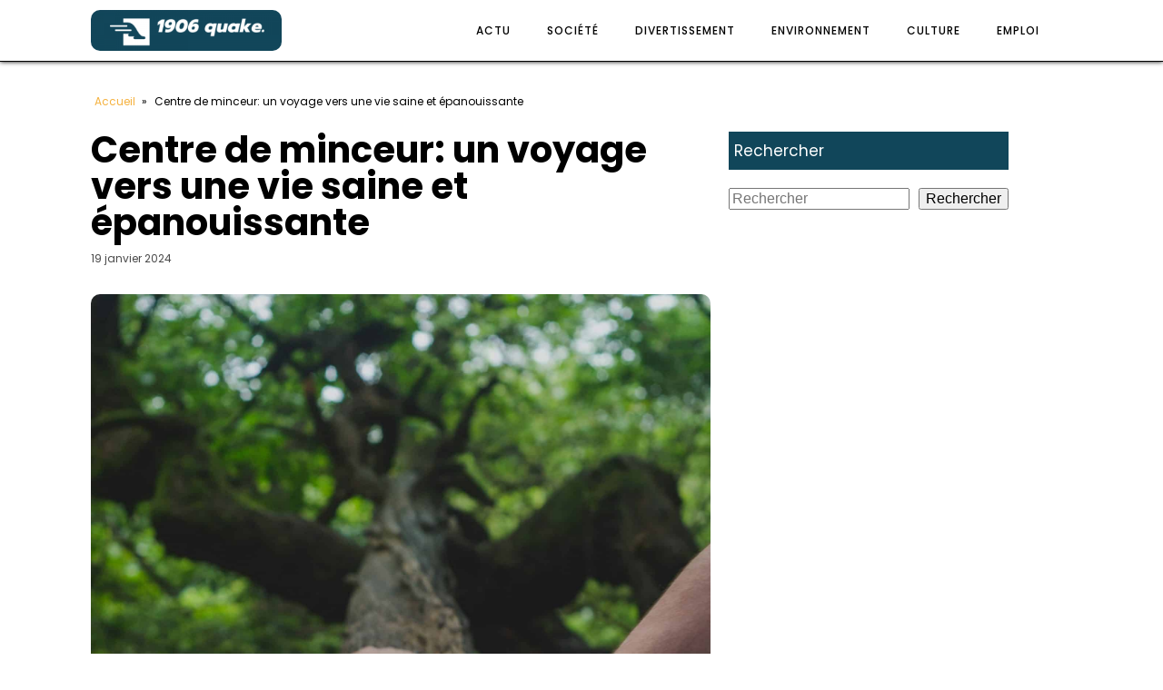

--- FILE ---
content_type: text/html; charset=UTF-8
request_url: https://www.1906quake.com/591/centre-de-minceur-un-voyage-vers-une-vie-saine-et-epanouissante/
body_size: 15647
content:
<!DOCTYPE html>
<html lang="fr-FR" >
<head>
<meta charset="UTF-8">
<meta name="viewport" content="width=device-width, initial-scale=1.0">
<!-- WP_HEAD() START -->
<meta name='robots' content='index, follow, max-image-preview:large, max-snippet:-1, max-video-preview:-1' />

	<!-- This site is optimized with the Yoast SEO plugin v26.7 - https://yoast.com/wordpress/plugins/seo/ -->
	<title>Centre de minceur : un voyage vers une vie saine et épanouissante</title>
<link data-rocket-preload as="style" data-wpr-hosted-gf-parameters="family=Poppins%3A100%2C200%2C300%2C400%2C500%2C600%2C700%2C800%2C900%7CPoppins%3A100%2C200%2C300%2C400%2C500%2C600%2C700%2C800%2C900&display=swap" href="https://www.1906quake.com/wp-content/cache/fonts/1/google-fonts/css/e/8/8/cd7310f0ecc92040a0e6c9c8b4af1.css" rel="preload">
<link data-wpr-hosted-gf-parameters="family=Poppins%3A100%2C200%2C300%2C400%2C500%2C600%2C700%2C800%2C900%7CPoppins%3A100%2C200%2C300%2C400%2C500%2C600%2C700%2C800%2C900&display=swap" href="https://www.1906quake.com/wp-content/cache/fonts/1/google-fonts/css/e/8/8/cd7310f0ecc92040a0e6c9c8b4af1.css" media="print" onload="this.media=&#039;all&#039;" rel="stylesheet">
<noscript data-wpr-hosted-gf-parameters=""><link rel="stylesheet" href="https://fonts.googleapis.com/css?family=Poppins%3A100%2C200%2C300%2C400%2C500%2C600%2C700%2C800%2C900%7CPoppins%3A100%2C200%2C300%2C400%2C500%2C600%2C700%2C800%2C900&#038;display=swap"></noscript>
	<meta name="description" content="Centre de minceur : retrouvez équilibre grâce à un concept unique pour une vie saine et épanouissante. Découvrez nos services personnalisés dès maintenant." />
	<link rel="canonical" href="https://www.1906quake.com/591/centre-de-minceur-un-voyage-vers-une-vie-saine-et-epanouissante/" />
	<meta property="og:locale" content="fr_FR" />
	<meta property="og:type" content="article" />
	<meta property="og:title" content="Centre de minceur : un voyage vers une vie saine et épanouissante" />
	<meta property="og:description" content="Centre de minceur : retrouvez équilibre grâce à un concept unique pour une vie saine et épanouissante. Découvrez nos services personnalisés dès maintenant." />
	<meta property="og:url" content="https://www.1906quake.com/591/centre-de-minceur-un-voyage-vers-une-vie-saine-et-epanouissante/" />
	<meta property="og:site_name" content="1906Quake" />
	<meta property="article:published_time" content="2024-01-18T23:00:00+00:00" />
	<meta property="article:modified_time" content="2024-02-23T15:23:11+00:00" />
	<meta property="og:image" content="https://www.1906quake.com/wp-content/uploads/2024/01/shane-rounce-DNkoNXQti3c-unsplash-scaled.jpg" />
	<meta property="og:image:width" content="1695" />
	<meta property="og:image:height" content="2560" />
	<meta property="og:image:type" content="image/jpeg" />
	<meta name="author" content="arienne" />
	<meta name="twitter:card" content="summary_large_image" />
	<meta name="twitter:label1" content="Écrit par" />
	<meta name="twitter:data1" content="arienne" />
	<meta name="twitter:label2" content="Durée de lecture estimée" />
	<meta name="twitter:data2" content="2 minutes" />
	<script type="application/ld+json" class="yoast-schema-graph">{"@context":"https://schema.org","@graph":[{"@type":"Article","@id":"https://www.1906quake.com/591/centre-de-minceur-un-voyage-vers-une-vie-saine-et-epanouissante/#article","isPartOf":{"@id":"https://www.1906quake.com/591/centre-de-minceur-un-voyage-vers-une-vie-saine-et-epanouissante/"},"author":{"name":"arienne","@id":"https://www.1906quake.com/#/schema/person/7b6b801f6f63f5f54df1b4b2987e141b"},"headline":"Centre de minceur: un voyage vers une vie saine et épanouissante","datePublished":"2024-01-18T23:00:00+00:00","dateModified":"2024-02-23T15:23:11+00:00","mainEntityOfPage":{"@id":"https://www.1906quake.com/591/centre-de-minceur-un-voyage-vers-une-vie-saine-et-epanouissante/"},"wordCount":472,"publisher":{"@id":"https://www.1906quake.com/#organization"},"image":{"@id":"https://www.1906quake.com/591/centre-de-minceur-un-voyage-vers-une-vie-saine-et-epanouissante/#primaryimage"},"thumbnailUrl":"https://www.1906quake.com/wp-content/uploads/2024/01/shane-rounce-DNkoNXQti3c-unsplash-scaled.jpg","articleSection":["Actu"],"inLanguage":"fr-FR"},{"@type":"WebPage","@id":"https://www.1906quake.com/591/centre-de-minceur-un-voyage-vers-une-vie-saine-et-epanouissante/","url":"https://www.1906quake.com/591/centre-de-minceur-un-voyage-vers-une-vie-saine-et-epanouissante/","name":"Centre de minceur : un voyage vers une vie saine et épanouissante","isPartOf":{"@id":"https://www.1906quake.com/#website"},"primaryImageOfPage":{"@id":"https://www.1906quake.com/591/centre-de-minceur-un-voyage-vers-une-vie-saine-et-epanouissante/#primaryimage"},"image":{"@id":"https://www.1906quake.com/591/centre-de-minceur-un-voyage-vers-une-vie-saine-et-epanouissante/#primaryimage"},"thumbnailUrl":"https://www.1906quake.com/wp-content/uploads/2024/01/shane-rounce-DNkoNXQti3c-unsplash-scaled.jpg","datePublished":"2024-01-18T23:00:00+00:00","dateModified":"2024-02-23T15:23:11+00:00","description":"Centre de minceur : retrouvez équilibre grâce à un concept unique pour une vie saine et épanouissante. Découvrez nos services personnalisés dès maintenant.","breadcrumb":{"@id":"https://www.1906quake.com/591/centre-de-minceur-un-voyage-vers-une-vie-saine-et-epanouissante/#breadcrumb"},"inLanguage":"fr-FR","potentialAction":[{"@type":"ReadAction","target":["https://www.1906quake.com/591/centre-de-minceur-un-voyage-vers-une-vie-saine-et-epanouissante/"]}]},{"@type":"ImageObject","inLanguage":"fr-FR","@id":"https://www.1906quake.com/591/centre-de-minceur-un-voyage-vers-une-vie-saine-et-epanouissante/#primaryimage","url":"https://www.1906quake.com/wp-content/uploads/2024/01/shane-rounce-DNkoNXQti3c-unsplash-scaled.jpg","contentUrl":"https://www.1906quake.com/wp-content/uploads/2024/01/shane-rounce-DNkoNXQti3c-unsplash-scaled.jpg","width":1695,"height":2560},{"@type":"BreadcrumbList","@id":"https://www.1906quake.com/591/centre-de-minceur-un-voyage-vers-une-vie-saine-et-epanouissante/#breadcrumb","itemListElement":[{"@type":"ListItem","position":1,"name":"Accueil","item":"https://www.1906quake.com/"},{"@type":"ListItem","position":2,"name":"Centre de minceur: un voyage vers une vie saine et épanouissante"}]},{"@type":"WebSite","@id":"https://www.1906quake.com/#website","url":"https://www.1906quake.com/","name":"1906Quake","description":"Savoir résout vos problèmes.","publisher":{"@id":"https://www.1906quake.com/#organization"},"potentialAction":[{"@type":"SearchAction","target":{"@type":"EntryPoint","urlTemplate":"https://www.1906quake.com/?s={search_term_string}"},"query-input":{"@type":"PropertyValueSpecification","valueRequired":true,"valueName":"search_term_string"}}],"inLanguage":"fr-FR"},{"@type":"Organization","@id":"https://www.1906quake.com/#organization","name":"1906Quake","url":"https://www.1906quake.com/","logo":{"@type":"ImageObject","inLanguage":"fr-FR","@id":"https://www.1906quake.com/#/schema/logo/image/","url":"https://www.1906quake.com/wp-content/uploads/2022/11/cropped-1906quake..png","contentUrl":"https://www.1906quake.com/wp-content/uploads/2022/11/cropped-1906quake..png","width":500,"height":105,"caption":"1906Quake"},"image":{"@id":"https://www.1906quake.com/#/schema/logo/image/"}},{"@type":"Person","@id":"https://www.1906quake.com/#/schema/person/7b6b801f6f63f5f54df1b4b2987e141b","name":"arienne","sameAs":["https://1906quake.com"]}]}</script>
	<!-- / Yoast SEO plugin. -->


<link href='https://fonts.gstatic.com' crossorigin rel='preconnect' />
<link rel="alternate" title="oEmbed (JSON)" type="application/json+oembed" href="https://www.1906quake.com/wp-json/oembed/1.0/embed?url=https%3A%2F%2Fwww.1906quake.com%2F591%2Fcentre-de-minceur-un-voyage-vers-une-vie-saine-et-epanouissante%2F" />
<link rel="alternate" title="oEmbed (XML)" type="text/xml+oembed" href="https://www.1906quake.com/wp-json/oembed/1.0/embed?url=https%3A%2F%2Fwww.1906quake.com%2F591%2Fcentre-de-minceur-un-voyage-vers-une-vie-saine-et-epanouissante%2F&#038;format=xml" />
<style id='wp-img-auto-sizes-contain-inline-css' type='text/css'>
img:is([sizes=auto i],[sizes^="auto," i]){contain-intrinsic-size:3000px 1500px}
/*# sourceURL=wp-img-auto-sizes-contain-inline-css */
</style>
<style id='wp-block-library-inline-css' type='text/css'>
:root{--wp-block-synced-color:#7a00df;--wp-block-synced-color--rgb:122,0,223;--wp-bound-block-color:var(--wp-block-synced-color);--wp-editor-canvas-background:#ddd;--wp-admin-theme-color:#007cba;--wp-admin-theme-color--rgb:0,124,186;--wp-admin-theme-color-darker-10:#006ba1;--wp-admin-theme-color-darker-10--rgb:0,107,160.5;--wp-admin-theme-color-darker-20:#005a87;--wp-admin-theme-color-darker-20--rgb:0,90,135;--wp-admin-border-width-focus:2px}@media (min-resolution:192dpi){:root{--wp-admin-border-width-focus:1.5px}}.wp-element-button{cursor:pointer}:root .has-very-light-gray-background-color{background-color:#eee}:root .has-very-dark-gray-background-color{background-color:#313131}:root .has-very-light-gray-color{color:#eee}:root .has-very-dark-gray-color{color:#313131}:root .has-vivid-green-cyan-to-vivid-cyan-blue-gradient-background{background:linear-gradient(135deg,#00d084,#0693e3)}:root .has-purple-crush-gradient-background{background:linear-gradient(135deg,#34e2e4,#4721fb 50%,#ab1dfe)}:root .has-hazy-dawn-gradient-background{background:linear-gradient(135deg,#faaca8,#dad0ec)}:root .has-subdued-olive-gradient-background{background:linear-gradient(135deg,#fafae1,#67a671)}:root .has-atomic-cream-gradient-background{background:linear-gradient(135deg,#fdd79a,#004a59)}:root .has-nightshade-gradient-background{background:linear-gradient(135deg,#330968,#31cdcf)}:root .has-midnight-gradient-background{background:linear-gradient(135deg,#020381,#2874fc)}:root{--wp--preset--font-size--normal:16px;--wp--preset--font-size--huge:42px}.has-regular-font-size{font-size:1em}.has-larger-font-size{font-size:2.625em}.has-normal-font-size{font-size:var(--wp--preset--font-size--normal)}.has-huge-font-size{font-size:var(--wp--preset--font-size--huge)}.has-text-align-center{text-align:center}.has-text-align-left{text-align:left}.has-text-align-right{text-align:right}.has-fit-text{white-space:nowrap!important}#end-resizable-editor-section{display:none}.aligncenter{clear:both}.items-justified-left{justify-content:flex-start}.items-justified-center{justify-content:center}.items-justified-right{justify-content:flex-end}.items-justified-space-between{justify-content:space-between}.screen-reader-text{border:0;clip-path:inset(50%);height:1px;margin:-1px;overflow:hidden;padding:0;position:absolute;width:1px;word-wrap:normal!important}.screen-reader-text:focus{background-color:#ddd;clip-path:none;color:#444;display:block;font-size:1em;height:auto;left:5px;line-height:normal;padding:15px 23px 14px;text-decoration:none;top:5px;width:auto;z-index:100000}html :where(.has-border-color){border-style:solid}html :where([style*=border-top-color]){border-top-style:solid}html :where([style*=border-right-color]){border-right-style:solid}html :where([style*=border-bottom-color]){border-bottom-style:solid}html :where([style*=border-left-color]){border-left-style:solid}html :where([style*=border-width]){border-style:solid}html :where([style*=border-top-width]){border-top-style:solid}html :where([style*=border-right-width]){border-right-style:solid}html :where([style*=border-bottom-width]){border-bottom-style:solid}html :where([style*=border-left-width]){border-left-style:solid}html :where(img[class*=wp-image-]){height:auto;max-width:100%}:where(figure){margin:0 0 1em}html :where(.is-position-sticky){--wp-admin--admin-bar--position-offset:var(--wp-admin--admin-bar--height,0px)}@media screen and (max-width:600px){html :where(.is-position-sticky){--wp-admin--admin-bar--position-offset:0px}}

/*# sourceURL=wp-block-library-inline-css */
</style><style id='wp-block-search-inline-css' type='text/css'>
.wp-block-search__button{margin-left:10px;word-break:normal}.wp-block-search__button.has-icon{line-height:0}.wp-block-search__button svg{height:1.25em;min-height:24px;min-width:24px;width:1.25em;fill:currentColor;vertical-align:text-bottom}:where(.wp-block-search__button){border:1px solid #ccc;padding:6px 10px}.wp-block-search__inside-wrapper{display:flex;flex:auto;flex-wrap:nowrap;max-width:100%}.wp-block-search__label{width:100%}.wp-block-search.wp-block-search__button-only .wp-block-search__button{box-sizing:border-box;display:flex;flex-shrink:0;justify-content:center;margin-left:0;max-width:100%}.wp-block-search.wp-block-search__button-only .wp-block-search__inside-wrapper{min-width:0!important;transition-property:width}.wp-block-search.wp-block-search__button-only .wp-block-search__input{flex-basis:100%;transition-duration:.3s}.wp-block-search.wp-block-search__button-only.wp-block-search__searchfield-hidden,.wp-block-search.wp-block-search__button-only.wp-block-search__searchfield-hidden .wp-block-search__inside-wrapper{overflow:hidden}.wp-block-search.wp-block-search__button-only.wp-block-search__searchfield-hidden .wp-block-search__input{border-left-width:0!important;border-right-width:0!important;flex-basis:0;flex-grow:0;margin:0;min-width:0!important;padding-left:0!important;padding-right:0!important;width:0!important}:where(.wp-block-search__input){appearance:none;border:1px solid #949494;flex-grow:1;font-family:inherit;font-size:inherit;font-style:inherit;font-weight:inherit;letter-spacing:inherit;line-height:inherit;margin-left:0;margin-right:0;min-width:3rem;padding:8px;text-decoration:unset!important;text-transform:inherit}:where(.wp-block-search__button-inside .wp-block-search__inside-wrapper){background-color:#fff;border:1px solid #949494;box-sizing:border-box;padding:4px}:where(.wp-block-search__button-inside .wp-block-search__inside-wrapper) .wp-block-search__input{border:none;border-radius:0;padding:0 4px}:where(.wp-block-search__button-inside .wp-block-search__inside-wrapper) .wp-block-search__input:focus{outline:none}:where(.wp-block-search__button-inside .wp-block-search__inside-wrapper) :where(.wp-block-search__button){padding:4px 8px}.wp-block-search.aligncenter .wp-block-search__inside-wrapper{margin:auto}.wp-block[data-align=right] .wp-block-search.wp-block-search__button-only .wp-block-search__inside-wrapper{float:right}
/*# sourceURL=https://www.1906quake.com/wp-includes/blocks/search/style.min.css */
</style>
<style id='global-styles-inline-css' type='text/css'>
:root{--wp--preset--aspect-ratio--square: 1;--wp--preset--aspect-ratio--4-3: 4/3;--wp--preset--aspect-ratio--3-4: 3/4;--wp--preset--aspect-ratio--3-2: 3/2;--wp--preset--aspect-ratio--2-3: 2/3;--wp--preset--aspect-ratio--16-9: 16/9;--wp--preset--aspect-ratio--9-16: 9/16;--wp--preset--color--black: #000000;--wp--preset--color--cyan-bluish-gray: #abb8c3;--wp--preset--color--white: #ffffff;--wp--preset--color--pale-pink: #f78da7;--wp--preset--color--vivid-red: #cf2e2e;--wp--preset--color--luminous-vivid-orange: #ff6900;--wp--preset--color--luminous-vivid-amber: #fcb900;--wp--preset--color--light-green-cyan: #7bdcb5;--wp--preset--color--vivid-green-cyan: #00d084;--wp--preset--color--pale-cyan-blue: #8ed1fc;--wp--preset--color--vivid-cyan-blue: #0693e3;--wp--preset--color--vivid-purple: #9b51e0;--wp--preset--gradient--vivid-cyan-blue-to-vivid-purple: linear-gradient(135deg,rgb(6,147,227) 0%,rgb(155,81,224) 100%);--wp--preset--gradient--light-green-cyan-to-vivid-green-cyan: linear-gradient(135deg,rgb(122,220,180) 0%,rgb(0,208,130) 100%);--wp--preset--gradient--luminous-vivid-amber-to-luminous-vivid-orange: linear-gradient(135deg,rgb(252,185,0) 0%,rgb(255,105,0) 100%);--wp--preset--gradient--luminous-vivid-orange-to-vivid-red: linear-gradient(135deg,rgb(255,105,0) 0%,rgb(207,46,46) 100%);--wp--preset--gradient--very-light-gray-to-cyan-bluish-gray: linear-gradient(135deg,rgb(238,238,238) 0%,rgb(169,184,195) 100%);--wp--preset--gradient--cool-to-warm-spectrum: linear-gradient(135deg,rgb(74,234,220) 0%,rgb(151,120,209) 20%,rgb(207,42,186) 40%,rgb(238,44,130) 60%,rgb(251,105,98) 80%,rgb(254,248,76) 100%);--wp--preset--gradient--blush-light-purple: linear-gradient(135deg,rgb(255,206,236) 0%,rgb(152,150,240) 100%);--wp--preset--gradient--blush-bordeaux: linear-gradient(135deg,rgb(254,205,165) 0%,rgb(254,45,45) 50%,rgb(107,0,62) 100%);--wp--preset--gradient--luminous-dusk: linear-gradient(135deg,rgb(255,203,112) 0%,rgb(199,81,192) 50%,rgb(65,88,208) 100%);--wp--preset--gradient--pale-ocean: linear-gradient(135deg,rgb(255,245,203) 0%,rgb(182,227,212) 50%,rgb(51,167,181) 100%);--wp--preset--gradient--electric-grass: linear-gradient(135deg,rgb(202,248,128) 0%,rgb(113,206,126) 100%);--wp--preset--gradient--midnight: linear-gradient(135deg,rgb(2,3,129) 0%,rgb(40,116,252) 100%);--wp--preset--font-size--small: 13px;--wp--preset--font-size--medium: 20px;--wp--preset--font-size--large: 36px;--wp--preset--font-size--x-large: 42px;--wp--preset--spacing--20: 0.44rem;--wp--preset--spacing--30: 0.67rem;--wp--preset--spacing--40: 1rem;--wp--preset--spacing--50: 1.5rem;--wp--preset--spacing--60: 2.25rem;--wp--preset--spacing--70: 3.38rem;--wp--preset--spacing--80: 5.06rem;--wp--preset--shadow--natural: 6px 6px 9px rgba(0, 0, 0, 0.2);--wp--preset--shadow--deep: 12px 12px 50px rgba(0, 0, 0, 0.4);--wp--preset--shadow--sharp: 6px 6px 0px rgba(0, 0, 0, 0.2);--wp--preset--shadow--outlined: 6px 6px 0px -3px rgb(255, 255, 255), 6px 6px rgb(0, 0, 0);--wp--preset--shadow--crisp: 6px 6px 0px rgb(0, 0, 0);}:where(.is-layout-flex){gap: 0.5em;}:where(.is-layout-grid){gap: 0.5em;}body .is-layout-flex{display: flex;}.is-layout-flex{flex-wrap: wrap;align-items: center;}.is-layout-flex > :is(*, div){margin: 0;}body .is-layout-grid{display: grid;}.is-layout-grid > :is(*, div){margin: 0;}:where(.wp-block-columns.is-layout-flex){gap: 2em;}:where(.wp-block-columns.is-layout-grid){gap: 2em;}:where(.wp-block-post-template.is-layout-flex){gap: 1.25em;}:where(.wp-block-post-template.is-layout-grid){gap: 1.25em;}.has-black-color{color: var(--wp--preset--color--black) !important;}.has-cyan-bluish-gray-color{color: var(--wp--preset--color--cyan-bluish-gray) !important;}.has-white-color{color: var(--wp--preset--color--white) !important;}.has-pale-pink-color{color: var(--wp--preset--color--pale-pink) !important;}.has-vivid-red-color{color: var(--wp--preset--color--vivid-red) !important;}.has-luminous-vivid-orange-color{color: var(--wp--preset--color--luminous-vivid-orange) !important;}.has-luminous-vivid-amber-color{color: var(--wp--preset--color--luminous-vivid-amber) !important;}.has-light-green-cyan-color{color: var(--wp--preset--color--light-green-cyan) !important;}.has-vivid-green-cyan-color{color: var(--wp--preset--color--vivid-green-cyan) !important;}.has-pale-cyan-blue-color{color: var(--wp--preset--color--pale-cyan-blue) !important;}.has-vivid-cyan-blue-color{color: var(--wp--preset--color--vivid-cyan-blue) !important;}.has-vivid-purple-color{color: var(--wp--preset--color--vivid-purple) !important;}.has-black-background-color{background-color: var(--wp--preset--color--black) !important;}.has-cyan-bluish-gray-background-color{background-color: var(--wp--preset--color--cyan-bluish-gray) !important;}.has-white-background-color{background-color: var(--wp--preset--color--white) !important;}.has-pale-pink-background-color{background-color: var(--wp--preset--color--pale-pink) !important;}.has-vivid-red-background-color{background-color: var(--wp--preset--color--vivid-red) !important;}.has-luminous-vivid-orange-background-color{background-color: var(--wp--preset--color--luminous-vivid-orange) !important;}.has-luminous-vivid-amber-background-color{background-color: var(--wp--preset--color--luminous-vivid-amber) !important;}.has-light-green-cyan-background-color{background-color: var(--wp--preset--color--light-green-cyan) !important;}.has-vivid-green-cyan-background-color{background-color: var(--wp--preset--color--vivid-green-cyan) !important;}.has-pale-cyan-blue-background-color{background-color: var(--wp--preset--color--pale-cyan-blue) !important;}.has-vivid-cyan-blue-background-color{background-color: var(--wp--preset--color--vivid-cyan-blue) !important;}.has-vivid-purple-background-color{background-color: var(--wp--preset--color--vivid-purple) !important;}.has-black-border-color{border-color: var(--wp--preset--color--black) !important;}.has-cyan-bluish-gray-border-color{border-color: var(--wp--preset--color--cyan-bluish-gray) !important;}.has-white-border-color{border-color: var(--wp--preset--color--white) !important;}.has-pale-pink-border-color{border-color: var(--wp--preset--color--pale-pink) !important;}.has-vivid-red-border-color{border-color: var(--wp--preset--color--vivid-red) !important;}.has-luminous-vivid-orange-border-color{border-color: var(--wp--preset--color--luminous-vivid-orange) !important;}.has-luminous-vivid-amber-border-color{border-color: var(--wp--preset--color--luminous-vivid-amber) !important;}.has-light-green-cyan-border-color{border-color: var(--wp--preset--color--light-green-cyan) !important;}.has-vivid-green-cyan-border-color{border-color: var(--wp--preset--color--vivid-green-cyan) !important;}.has-pale-cyan-blue-border-color{border-color: var(--wp--preset--color--pale-cyan-blue) !important;}.has-vivid-cyan-blue-border-color{border-color: var(--wp--preset--color--vivid-cyan-blue) !important;}.has-vivid-purple-border-color{border-color: var(--wp--preset--color--vivid-purple) !important;}.has-vivid-cyan-blue-to-vivid-purple-gradient-background{background: var(--wp--preset--gradient--vivid-cyan-blue-to-vivid-purple) !important;}.has-light-green-cyan-to-vivid-green-cyan-gradient-background{background: var(--wp--preset--gradient--light-green-cyan-to-vivid-green-cyan) !important;}.has-luminous-vivid-amber-to-luminous-vivid-orange-gradient-background{background: var(--wp--preset--gradient--luminous-vivid-amber-to-luminous-vivid-orange) !important;}.has-luminous-vivid-orange-to-vivid-red-gradient-background{background: var(--wp--preset--gradient--luminous-vivid-orange-to-vivid-red) !important;}.has-very-light-gray-to-cyan-bluish-gray-gradient-background{background: var(--wp--preset--gradient--very-light-gray-to-cyan-bluish-gray) !important;}.has-cool-to-warm-spectrum-gradient-background{background: var(--wp--preset--gradient--cool-to-warm-spectrum) !important;}.has-blush-light-purple-gradient-background{background: var(--wp--preset--gradient--blush-light-purple) !important;}.has-blush-bordeaux-gradient-background{background: var(--wp--preset--gradient--blush-bordeaux) !important;}.has-luminous-dusk-gradient-background{background: var(--wp--preset--gradient--luminous-dusk) !important;}.has-pale-ocean-gradient-background{background: var(--wp--preset--gradient--pale-ocean) !important;}.has-electric-grass-gradient-background{background: var(--wp--preset--gradient--electric-grass) !important;}.has-midnight-gradient-background{background: var(--wp--preset--gradient--midnight) !important;}.has-small-font-size{font-size: var(--wp--preset--font-size--small) !important;}.has-medium-font-size{font-size: var(--wp--preset--font-size--medium) !important;}.has-large-font-size{font-size: var(--wp--preset--font-size--large) !important;}.has-x-large-font-size{font-size: var(--wp--preset--font-size--x-large) !important;}
/*# sourceURL=global-styles-inline-css */
</style>

<style id='classic-theme-styles-inline-css' type='text/css'>
/*! This file is auto-generated */
.wp-block-button__link{color:#fff;background-color:#32373c;border-radius:9999px;box-shadow:none;text-decoration:none;padding:calc(.667em + 2px) calc(1.333em + 2px);font-size:1.125em}.wp-block-file__button{background:#32373c;color:#fff;text-decoration:none}
/*# sourceURL=/wp-includes/css/classic-themes.min.css */
</style>
<link data-minify="1" rel='stylesheet' id='oxygen-css' href='https://www.1906quake.com/wp-content/cache/min/1/wp-content/plugins/oxygen/component-framework/oxygen.css?ver=1740482998' type='text/css' media='all' />
<style id='rocket-lazyload-inline-css' type='text/css'>
.rll-youtube-player{position:relative;padding-bottom:56.23%;height:0;overflow:hidden;max-width:100%;}.rll-youtube-player:focus-within{outline: 2px solid currentColor;outline-offset: 5px;}.rll-youtube-player iframe{position:absolute;top:0;left:0;width:100%;height:100%;z-index:100;background:0 0}.rll-youtube-player img{bottom:0;display:block;left:0;margin:auto;max-width:100%;width:100%;position:absolute;right:0;top:0;border:none;height:auto;-webkit-transition:.4s all;-moz-transition:.4s all;transition:.4s all}.rll-youtube-player img:hover{-webkit-filter:brightness(75%)}.rll-youtube-player .play{height:100%;width:100%;left:0;top:0;position:absolute;background:var(--wpr-bg-abdc205c-8456-43e0-b676-37c85c6067d4) no-repeat center;background-color: transparent !important;cursor:pointer;border:none;}
/*# sourceURL=rocket-lazyload-inline-css */
</style>
<script type="text/javascript" src="https://www.1906quake.com/wp-includes/js/jquery/jquery.min.js?ver=3.7.1" id="jquery-core-js"></script>
<link rel="https://api.w.org/" href="https://www.1906quake.com/wp-json/" /><link rel="alternate" title="JSON" type="application/json" href="https://www.1906quake.com/wp-json/wp/v2/posts/591" /><link rel="EditURI" type="application/rsd+xml" title="RSD" href="https://www.1906quake.com/xmlrpc.php?rsd" />
<meta name="generator" content="WordPress 6.9" />
<link rel='shortlink' href='https://www.1906quake.com/?p=591' />
<meta name="robots" content="noarchive"><link rel="icon" href="https://www.1906quake.com/wp-content/uploads/2022/11/1906quake.-150x150.png" sizes="32x32" />
<link rel="icon" href="https://www.1906quake.com/wp-content/uploads/2022/11/1906quake.-300x300.png" sizes="192x192" />
<link rel="apple-touch-icon" href="https://www.1906quake.com/wp-content/uploads/2022/11/1906quake.-300x300.png" />
<meta name="msapplication-TileImage" content="https://www.1906quake.com/wp-content/uploads/2022/11/1906quake.-300x300.png" />
		<style type="text/css" id="wp-custom-css">
			/*variable*/
:root {
	--main-bg-cat: #11465a;
	--main-bg-head-sidebar: #11465a;
	--main-bg-submit: #000;
	--main-btn-read: #000;
}
/* fin variable*/


picture img {
	width: 100%;
	height: auto;
}

input#s {
	height: 40px;
}

input#searchsubmit {
	background: var( --main-bg-submit);
	border: 0px;
	padding: 11px;
}

/*radius*/
.oxy-post-image-fixed-ratio {
	border-radius: 10px;
}

a.oxy-post-image {
	border-radius: 10px;
}

h2.widgettitle img {
	border-radius: 10px;
}


aside img {
	border-radius: 10px;
}

.oxy-post-overlay {
	border-radius: 10px;
}

.oxy-post-image {
	border-radius: 10px;
}

.oxy-post {
	border-radius: 10px;
}

.single img {
	border-radius: 10px;
}

.swiper-container
{
	width: 100%;
	border-radius: 10px;
}

.custom-content {
	border-radius: 10px;
}

.oxy-post-padding {
	border-radius: 10px;
}
/*fin radisus*/


/*S1*/
.ftr-img img {
	width: 100%;
	height: auto;
}
.custom-s1 > .oxy-posts > :nth-child(1) {
	grid-column: span 8 !important;
	grid-row: span 6 !important;
	height: 100%;
	font-size: 20px !important;
}
.custom-s1 > .oxy-posts > :nth-child(2) {
	grid-column: span 4 !important;
	grid-row: span 6 !important;
	height: 100%;
	font-size: 20px !important;
}
.custom-s1 > .oxy-posts > :nth-child(3) {
	grid-column: span 4 !important;
	grid-row: span 6 !important;
	height: 100%;
	font-size: 20px !important;
}
.custom-s1 > .oxy-posts > :nth-child(4) {
	grid-column: span 4 !important;
	grid-row: span 6 !important;
	height: 100%;
	font-size: 20px !important;
}
.custom-s1 > .oxy-posts > :nth-child(5) {
	grid-column: span 4 !important;
	grid-row: span 6 !important;
	height: 100%;
	font-size: 20px !important;
}
.custom-s1 .oxy-post:nth-child(1) .oxy-post-title {
	font-size: 20px !important;
}
.custom-s1 .oxy-post-image {
	height: 300px !important;
	justify-content: end;
	padding: 0 !important;
}
}
.custom-s1 .oxy-post-title {
	margin: 0 !important;
	color:#fff !important;
}
.custom-categorie ul.post-categories {
	padding: 0 !important;
	margin: 0 !important;
}
.custom-categorie ul.post-categories li {
	list-style: none;
}
.custom-categorie ul.post-categories a {
	color: #fff;
	background: var(--main-bg-cat);
	padding: 0px 5px;
	font-size: 12px;
}
.custom-content {
	background: linear-gradient(to bottom,rgba(0,0,0,0)0,rgba(0,0,0,1) 100%);
	padding:20px;
}
.custom-content a.oxy-post-title {
	color: #fff !important;
}
/*FS1*/
/*S2*/
.custom-s2 .oxy-post-wrap {
	padding: 10px !important;
	text-align: left;
	margin: 1em !important;
	margin-top: -6em !important;
}
section#section-89-98 .oxy-post-meta {
	justify-content: start !important;
}
a.oxy-read-more {
	border: 1px solid var(--main-btn-read);
	padding: 6px 20px;
	text-transform: uppercase;
	color: var(--main-btn-read) !important;
}
.custom-s2 .custom-categorie {
	position: relative;
	top: -190px;
	left: -140px;
}
a.oxy-post-image {
	background: none !important;
}
.img-left .oxy-post {
	margin-bottom: 1rem !important;
	align-items: start !important;
}

.archive .oxy-post {
	border-bottom: 5px solid #000;
}

/**FS2*/
aside li {
	list-style: none;
}

h2.wp-block-heading {
	background: #000;
	color: #fff;
	height: 42px;
	display: flex;
	align-items: center;
	padding: 0 6px;
	margin-bottom: 20px;
	font-size: 18px;
}

.wp-block-search__label,
h2.widgettitle {
	background: var(--main-bg-head-sidebar);
	color: #fff;
	height: 42px;
	display: flex;
	align-items: center;
	padding: 0 6px;
	margin-bottom: 20px;
	margin-top:20px;
	font-size: 17px;
}

span.rpwwt-post-title {
	color: #000;
}

.rpwwt-widget ul li img {
	width: 110px;
	object-fit: cover;
}

.archive h1 a {
	color: #fff;
}

.archive .oxy-post-wrap {
	padding: 10px !important;
	text-align: left;
	margin: 1em !important;
	margin-top: -6em !important;
}

.archive .custom-categorie {
	position: relative;
	top: -213px;
	left: -131px;
}
@media (max-width: 500px){
	body #_posts_grid-85-98 > .oxy-posts {
		display: block !important;
	}
	li#block-8 {
		display: none;
	}
	.wp-block-group.is-layout-constrained.wp-block-group-is-layout-constrained {
		display: none;
	}
}		</style>
		<link data-minify="1" rel='stylesheet' id='oxygen-cache-822-css' href='https://www.1906quake.com/wp-content/cache/min/1/wp-content/uploads/oxygen/css/822.css?ver=1740482998' type='text/css' media='all' />
<link data-minify="1" rel='stylesheet' id='oxygen-cache-820-css' href='https://www.1906quake.com/wp-content/cache/min/1/wp-content/uploads/oxygen/css/820.css?ver=1740482998' type='text/css' media='all' />
<link data-minify="1" rel='stylesheet' id='oxygen-universal-styles-css' href='https://www.1906quake.com/wp-content/cache/background-css/1/www.1906quake.com/wp-content/cache/min/1/wp-content/uploads/oxygen/css/universal.css?ver=1740482998&wpr_t=1768486111' type='text/css' media='all' />
<noscript><style id="rocket-lazyload-nojs-css">.rll-youtube-player, [data-lazy-src]{display:none !important;}</style></noscript><!-- END OF WP_HEAD() -->
<style id="wpr-lazyload-bg-container"></style><style id="wpr-lazyload-bg-exclusion"></style>
<noscript>
<style id="wpr-lazyload-bg-nostyle">.oxy-pro-menu .oxy-pro-menu-off-canvas-container,.oxy-pro-menu .oxy-pro-menu-open-container{--wpr-bg-703a2b00-7c45-4eb9-8ca3-81cbde5f7c7a: url('https://www.1906quake.com/wp-content/cache/min/1/wp-content/uploads/oxygen/css/');}.rll-youtube-player .play{--wpr-bg-abdc205c-8456-43e0-b676-37c85c6067d4: url('https://www.1906quake.com/wp-content/plugins/wp-rocket/assets/img/youtube.png');}</style>
</noscript>
<script type="application/javascript">const rocket_pairs = [{"selector":".oxy-pro-menu .oxy-pro-menu-off-canvas-container,.oxy-pro-menu .oxy-pro-menu-open-container","style":".oxy-pro-menu .oxy-pro-menu-off-canvas-container,.oxy-pro-menu .oxy-pro-menu-open-container{--wpr-bg-703a2b00-7c45-4eb9-8ca3-81cbde5f7c7a: url('https:\/\/www.1906quake.com\/wp-content\/cache\/min\/1\/wp-content\/uploads\/oxygen\/css\/');}","hash":"703a2b00-7c45-4eb9-8ca3-81cbde5f7c7a","url":"https:\/\/www.1906quake.com\/wp-content\/cache\/min\/1\/wp-content\/uploads\/oxygen\/css\/"},{"selector":".rll-youtube-player .play","style":".rll-youtube-player .play{--wpr-bg-abdc205c-8456-43e0-b676-37c85c6067d4: url('https:\/\/www.1906quake.com\/wp-content\/plugins\/wp-rocket\/assets\/img\/youtube.png');}","hash":"abdc205c-8456-43e0-b676-37c85c6067d4","url":"https:\/\/www.1906quake.com\/wp-content\/plugins\/wp-rocket\/assets\/img\/youtube.png"}]; const rocket_excluded_pairs = [];</script><meta name="generator" content="WP Rocket 3.20.3" data-wpr-features="wpr_lazyload_css_bg_img wpr_minify_js wpr_lazyload_images wpr_lazyload_iframes wpr_image_dimensions wpr_minify_css wpr_preload_links wpr_host_fonts_locally" /></head>
<body class="wp-singular post-template-default single single-post postid-591 single-format-standard wp-custom-logo wp-theme-oxygen-is-not-a-theme  wp-embed-responsive oxygen-body" >




						<div id="div_block-64-65" class="ct-div-block" ><header id="_header-2-225" class="oxy-header-wrapper oxy-overlay-header oxy-header" ><div id="_header_row-10-225" class="oxy-header-row" ><div class="oxy-header-container"><div id="_header_left-11-225" class="oxy-header-left" ><a id="link-73-65" class="ct-link" href="/"   ><img width="300" height="63"  id="image-75-65" alt="" src="data:image/svg+xml,%3Csvg%20xmlns='http://www.w3.org/2000/svg'%20viewBox='0%200%20300%2063'%3E%3C/svg%3E" class="ct-image" data-lazy-srcset="https://www.1906quake.com/wp-content/uploads/2022/11/cropped-1906quake.-300x63.png 300w, https://www.1906quake.com/wp-content/uploads/2022/11/cropped-1906quake.-150x32.png 150w" data-lazy-sizes="(max-width: 300px) 100vw, 300px" data-lazy-src="https://www.1906quake.com/wp-content/uploads/2022/11/cropped-1906quake.-300x63.png" /><noscript><img width="300" height="63"  id="image-75-65" alt="" src="https://www.1906quake.com/wp-content/uploads/2022/11/cropped-1906quake.-300x63.png" class="ct-image" srcset="https://www.1906quake.com/wp-content/uploads/2022/11/cropped-1906quake.-300x63.png 300w, https://www.1906quake.com/wp-content/uploads/2022/11/cropped-1906quake.-150x32.png 150w" sizes="(max-width: 300px) 100vw, 300px" /></noscript></a></div><div id="_header_center-14-225" class="oxy-header-center" ></div><div id="_header_right-15-225" class="oxy-header-right" ><nav id="_nav_menu-17-225" class="oxy-nav-menu oxy-nav-menu-dropdowns" ><div class='oxy-menu-toggle'><div class='oxy-nav-menu-hamburger-wrap'><div class='oxy-nav-menu-hamburger'><div class='oxy-nav-menu-hamburger-line'></div><div class='oxy-nav-menu-hamburger-line'></div><div class='oxy-nav-menu-hamburger-line'></div></div></div></div><div class="menu-mainmenu-container"><ul id="menu-mainmenu" class="oxy-nav-menu-list"><li id="menu-item-14" class="menu-item menu-item-type-taxonomy menu-item-object-category current-post-ancestor current-menu-parent current-post-parent menu-item-14"><a href="https://www.1906quake.com/category/actu/">Actu</a></li>
<li id="menu-item-16" class="menu-item menu-item-type-taxonomy menu-item-object-category menu-item-16"><a href="https://www.1906quake.com/category/societe/">Société</a></li>
<li id="menu-item-17" class="menu-item menu-item-type-taxonomy menu-item-object-category menu-item-17"><a href="https://www.1906quake.com/category/divertissement/">Divertissement</a></li>
<li id="menu-item-18" class="menu-item menu-item-type-taxonomy menu-item-object-category menu-item-18"><a href="https://www.1906quake.com/category/environnement/">Environnement</a></li>
<li id="menu-item-19" class="menu-item menu-item-type-taxonomy menu-item-object-category menu-item-19"><a href="https://www.1906quake.com/category/culture/">Culture</a></li>
<li id="menu-item-20" class="menu-item menu-item-type-taxonomy menu-item-object-category menu-item-20"><a href="https://www.1906quake.com/category/emploi/">Emploi</a></li>
</ul></div></nav></div></div></div></header>
		<section id="section-28-63" class=" ct-section" ><div data-rocket-location-hash="95d405c58f2be610c435a5a9c908ea71" class="ct-section-inner-wrap"><div id="div_block-42-63" class="ct-div-block oxel-breadcrumb-wrapper" ><div id="code_block-43-63" class="ct-code-block oxel-breadcrumb-code" >

<nav aria-label="Breadcrumb" class="oxel-breadcrumb" style="display: none">
	<ol>
					<li>
								<a title="Breadcrumb link to Blog" href="/">Accueil</a>
								<span>&#187;</span>
			</li>
					<li>
				Centre de minceur: un voyage vers une vie saine et épanouissante			</li>
				</ol>
</nav></div></div><div id="new_columns-29-63" class="ct-new-columns" ><div id="div_block-30-63" class="ct-div-block" ><h1 id="headline-35-63" class="ct-headline"><span id="span-36-63" class="ct-span" >Centre de minceur: un voyage vers une vie saine et épanouissante</span></h1><div id="text_block-40-63" class="ct-text-block" ><span id="span-41-63" class="ct-span" >19 janvier 2024</span></div><img width="1695" height="2560"  id="image-37-63" alt="" src="data:image/svg+xml,%3Csvg%20xmlns='http://www.w3.org/2000/svg'%20viewBox='0%200%201695%202560'%3E%3C/svg%3E" class="ct-image " data-lazy-src="https://www.1906quake.com/wp-content/uploads/2024/01/shane-rounce-DNkoNXQti3c-unsplash-scaled.jpg"/><noscript><img width="1695" height="2560"  id="image-37-63" alt="" src="https://www.1906quake.com/wp-content/uploads/2024/01/shane-rounce-DNkoNXQti3c-unsplash-scaled.jpg" class="ct-image "/></noscript><div id="text_block-38-63" class="ct-text-block" ><span id="span-39-63" class="ct-span oxy-stock-content-styles" ><p>Dans un monde où la rapidité du quotidien impose souvent ses règles, prendre un moment pour soi devient un véritable luxe. Cependant, la santé n'est pas un luxe, c'est une nécessité. Un <strong>centre de minceur</strong> ne se limite pas à une suite de soins esthétiques, c'est le début d'un <strong>voyage vers une vie saine</strong> et épanouissante. Aux intersections de l'<strong>amincissement</strong>, de la <strong>santé</strong> et de la <strong>perte de poids</strong>, se trouve une promesse de renouveau pour le <strong>corps</strong> et l'esprit. Ensemble, découvrons comment vous pouvez embarquer pour ce périple salutaire.</p>
<h2>Un centre de minceur, plus qu'un lieu, une philosophie</h2>
<p>Le <strong>centre de minceur</strong> s'impose comme le point de départ privilégié pour qui souhaite réenchanter son rapport à son corps. C'est un espace où <strong>santé</strong> et <strong>bien-être</strong> se rencontrent, où les <strong>conseils</strong> prodigués par des <strong>coachs</strong> et des diététiciens chevronnés ouvrent la voie à un mode de vie plus sain, où chaque <strong>séance</strong> est un pas de plus <strong>vers vos objectifs</strong>.</p><p><strong><i>Cela peut vous intéresser : </i></strong><a href="https://www.1906quake.com/765/quelle-est-la-meilleure-application-sexuelle/" title="Quelle est la meilleure application sexuelle?">Quelle est la meilleure application sexuelle?</a></p>
<p>Les centres d'amaigrissement, comme ceux de la chaîne HTC Santé, offrent une <strong>expérience unique de remise en forme globale et personnalisée</strong>. Ils sont conçus pour accompagner chaque individu dans sa quête personnelle d'un <strong>poids idéal</strong> et d'une meilleure qualité de vie.</p>
<p>Vous êtes invités à établir un <strong>diagnostic de santé</strong> complet, gratuitement, pour évaluer votre condition physique et déterminer le plan d'action le plus adapté. Que vous soyez à Lyon, Versailles, Saint-Germain-en-Laye ou dans un autre pôle de santé, l'approche reste la même : une prise en charge intégrale et respectueuse de votre individualité. Découvrez nos pôles de santé et bien-être via ce <a href="https://htc-sante.com/nos-poles/">lien du site</a>.</p><p><strong><i>Avez-vous vu cela : </i></strong><a href="https://www.1906quake.com/621/graphisme-un-mode-de-communication-incontournable/" title="Graphisme : un mode de communication incontournable">Graphisme : un mode de communication incontournable</a></p>
<h2>Nutrition et activités physiques : les deux piliers</h2>
<p>La <strong>nutrition</strong> est l'un des piliers de la <strong>perte de poids</strong>. Une alimentation équilibrée, riche en <strong>vitamines et minéraux</strong>, est essentielle pour atteindre vos <strong>objectifs de perte</strong> de <strong>kilos</strong> tout en conservant une <strong>vie saine</strong>. Les centres de minceur mettent l'accent sur les <strong>habitudes alimentaires</strong>, vous guidant vers des choix bénéfiques pour votre <strong>santé</strong> et votre silhouette.</p>
<p>Parallèlement, l'accent est mis sur les <strong>activités physiques</strong>, adaptées à chaque individu. Que vous soyez un <strong>sportif</strong> aguerri ou un débutant, les programmes d'exercice sur mesure vous aideront à tonifier votre corps, augmenter votre métabolisme et améliorer votre condition physique globale.</p>
<p>Une équipe de <strong>coachs sportifs</strong> et de professionnels de santé est là pour vous soutenir, proposant des séances d'<strong>amincissement</strong> innovantes, incorporant parfois des techniques d'avant-garde comme l'électro-myostimulation (EMS), pour des <strong>résultats</strong> visibles et durables.</p>
</span></div></div><aside id="div_block-31-63" class="ct-div-block" ><li id="block-7" class="widget widget_block widget_search"><form role="search" method="get" action="https://www.1906quake.com/" class="wp-block-search__button-outside wp-block-search__text-button wp-block-search"    ><label class="wp-block-search__label" for="wp-block-search__input-1" >Rechercher</label><div class="wp-block-search__inside-wrapper" ><input class="wp-block-search__input" id="wp-block-search__input-1" placeholder="Rechercher" value="" type="search" name="s" required /><button aria-label="Rechercher" class="wp-block-search__button wp-element-button" type="submit" >Rechercher</button></div></form></li>
</aside></div></div></section><section id="section-20-225" class=" ct-section" ><div data-rocket-location-hash="7d3f39448c044568398089ee00f3cc6d" class="ct-section-inner-wrap"><div id="new_columns-80-24" class="ct-new-columns" ><div id="div_block-81-24" class="ct-div-block" ><div id="text_block-83-24" class="ct-text-block" >Copyright 2024</div></div><div id="div_block-82-24" class="ct-div-block" ><nav id="_nav_menu-84-24" class="oxy-nav-menu oxy-nav-menu-dropdowns oxy-nav-menu-dropdown-arrow" ><div class='oxy-menu-toggle'><div class='oxy-nav-menu-hamburger-wrap'><div class='oxy-nav-menu-hamburger'><div class='oxy-nav-menu-hamburger-line'></div><div class='oxy-nav-menu-hamburger-line'></div><div class='oxy-nav-menu-hamburger-line'></div></div></div></div><div class="menu-navigation-container"><ul id="menu-navigation" class="oxy-nav-menu-list"><li id="menu-item-857" class="menu-item menu-item-type-post_type menu-item-object-page menu-item-privacy-policy menu-item-857"><a rel="privacy-policy" href="https://www.1906quake.com/politique-de-confidentialite/">Politique de confidentialité</a></li>
<li id="menu-item-859" class="menu-item menu-item-type-post_type menu-item-object-page menu-item-859"><a href="https://www.1906quake.com/contact/">Contact</a></li>
<li id="menu-item-860" class="menu-item menu-item-type-post_type menu-item-object-page menu-item-860"><a href="https://www.1906quake.com/mentions-legales/">Mentions Légales</a></li>
</ul></div></nav></div></div></div></section></div>	<!-- WP_FOOTER -->
<script type="speculationrules">
{"prefetch":[{"source":"document","where":{"and":[{"href_matches":"/*"},{"not":{"href_matches":["/wp-*.php","/wp-admin/*","/wp-content/uploads/*","/wp-content/*","/wp-content/plugins/*","/wp-content/themes/oxygen-bare-minimum-theme/*","/wp-content/themes/oxygen-is-not-a-theme/*","/*\\?(.+)"]}},{"not":{"selector_matches":"a[rel~=\"nofollow\"]"}},{"not":{"selector_matches":".no-prefetch, .no-prefetch a"}}]},"eagerness":"conservative"}]}
</script>

		<script type="text/javascript">
			jQuery(document).ready(function() {
				jQuery('body').on('click', '.oxy-menu-toggle', function() {
					jQuery(this).parent('.oxy-nav-menu').toggleClass('oxy-nav-menu-open');
					jQuery('body').toggleClass('oxy-nav-menu-prevent-overflow');
					jQuery('html').toggleClass('oxy-nav-menu-prevent-overflow');
				});
				var selector = '.oxy-nav-menu-open .menu-item a[href*="#"]';
				jQuery('body').on('click', selector, function(){
					jQuery('.oxy-nav-menu-open').removeClass('oxy-nav-menu-open');
					jQuery('body').removeClass('oxy-nav-menu-prevent-overflow');
					jQuery('html').removeClass('oxy-nav-menu-prevent-overflow');
					jQuery(this).click();
				});
			});
		</script>

	<script type="text/javascript" id="rocket-browser-checker-js-after">
/* <![CDATA[ */
"use strict";var _createClass=function(){function defineProperties(target,props){for(var i=0;i<props.length;i++){var descriptor=props[i];descriptor.enumerable=descriptor.enumerable||!1,descriptor.configurable=!0,"value"in descriptor&&(descriptor.writable=!0),Object.defineProperty(target,descriptor.key,descriptor)}}return function(Constructor,protoProps,staticProps){return protoProps&&defineProperties(Constructor.prototype,protoProps),staticProps&&defineProperties(Constructor,staticProps),Constructor}}();function _classCallCheck(instance,Constructor){if(!(instance instanceof Constructor))throw new TypeError("Cannot call a class as a function")}var RocketBrowserCompatibilityChecker=function(){function RocketBrowserCompatibilityChecker(options){_classCallCheck(this,RocketBrowserCompatibilityChecker),this.passiveSupported=!1,this._checkPassiveOption(this),this.options=!!this.passiveSupported&&options}return _createClass(RocketBrowserCompatibilityChecker,[{key:"_checkPassiveOption",value:function(self){try{var options={get passive(){return!(self.passiveSupported=!0)}};window.addEventListener("test",null,options),window.removeEventListener("test",null,options)}catch(err){self.passiveSupported=!1}}},{key:"initRequestIdleCallback",value:function(){!1 in window&&(window.requestIdleCallback=function(cb){var start=Date.now();return setTimeout(function(){cb({didTimeout:!1,timeRemaining:function(){return Math.max(0,50-(Date.now()-start))}})},1)}),!1 in window&&(window.cancelIdleCallback=function(id){return clearTimeout(id)})}},{key:"isDataSaverModeOn",value:function(){return"connection"in navigator&&!0===navigator.connection.saveData}},{key:"supportsLinkPrefetch",value:function(){var elem=document.createElement("link");return elem.relList&&elem.relList.supports&&elem.relList.supports("prefetch")&&window.IntersectionObserver&&"isIntersecting"in IntersectionObserverEntry.prototype}},{key:"isSlowConnection",value:function(){return"connection"in navigator&&"effectiveType"in navigator.connection&&("2g"===navigator.connection.effectiveType||"slow-2g"===navigator.connection.effectiveType)}}]),RocketBrowserCompatibilityChecker}();
//# sourceURL=rocket-browser-checker-js-after
/* ]]> */
</script>
<script type="text/javascript" id="rocket-preload-links-js-extra">
/* <![CDATA[ */
var RocketPreloadLinksConfig = {"excludeUris":"/(?:.+/)?feed(?:/(?:.+/?)?)?$|/(?:.+/)?embed/|/(index.php/)?(.*)wp-json(/.*|$)|/refer/|/go/|/recommend/|/recommends/","usesTrailingSlash":"1","imageExt":"jpg|jpeg|gif|png|tiff|bmp|webp|avif|pdf|doc|docx|xls|xlsx|php","fileExt":"jpg|jpeg|gif|png|tiff|bmp|webp|avif|pdf|doc|docx|xls|xlsx|php|html|htm","siteUrl":"https://www.1906quake.com","onHoverDelay":"100","rateThrottle":"3"};
//# sourceURL=rocket-preload-links-js-extra
/* ]]> */
</script>
<script type="text/javascript" id="rocket-preload-links-js-after">
/* <![CDATA[ */
(function() {
"use strict";var r="function"==typeof Symbol&&"symbol"==typeof Symbol.iterator?function(e){return typeof e}:function(e){return e&&"function"==typeof Symbol&&e.constructor===Symbol&&e!==Symbol.prototype?"symbol":typeof e},e=function(){function i(e,t){for(var n=0;n<t.length;n++){var i=t[n];i.enumerable=i.enumerable||!1,i.configurable=!0,"value"in i&&(i.writable=!0),Object.defineProperty(e,i.key,i)}}return function(e,t,n){return t&&i(e.prototype,t),n&&i(e,n),e}}();function i(e,t){if(!(e instanceof t))throw new TypeError("Cannot call a class as a function")}var t=function(){function n(e,t){i(this,n),this.browser=e,this.config=t,this.options=this.browser.options,this.prefetched=new Set,this.eventTime=null,this.threshold=1111,this.numOnHover=0}return e(n,[{key:"init",value:function(){!this.browser.supportsLinkPrefetch()||this.browser.isDataSaverModeOn()||this.browser.isSlowConnection()||(this.regex={excludeUris:RegExp(this.config.excludeUris,"i"),images:RegExp(".("+this.config.imageExt+")$","i"),fileExt:RegExp(".("+this.config.fileExt+")$","i")},this._initListeners(this))}},{key:"_initListeners",value:function(e){-1<this.config.onHoverDelay&&document.addEventListener("mouseover",e.listener.bind(e),e.listenerOptions),document.addEventListener("mousedown",e.listener.bind(e),e.listenerOptions),document.addEventListener("touchstart",e.listener.bind(e),e.listenerOptions)}},{key:"listener",value:function(e){var t=e.target.closest("a"),n=this._prepareUrl(t);if(null!==n)switch(e.type){case"mousedown":case"touchstart":this._addPrefetchLink(n);break;case"mouseover":this._earlyPrefetch(t,n,"mouseout")}}},{key:"_earlyPrefetch",value:function(t,e,n){var i=this,r=setTimeout(function(){if(r=null,0===i.numOnHover)setTimeout(function(){return i.numOnHover=0},1e3);else if(i.numOnHover>i.config.rateThrottle)return;i.numOnHover++,i._addPrefetchLink(e)},this.config.onHoverDelay);t.addEventListener(n,function e(){t.removeEventListener(n,e,{passive:!0}),null!==r&&(clearTimeout(r),r=null)},{passive:!0})}},{key:"_addPrefetchLink",value:function(i){return this.prefetched.add(i.href),new Promise(function(e,t){var n=document.createElement("link");n.rel="prefetch",n.href=i.href,n.onload=e,n.onerror=t,document.head.appendChild(n)}).catch(function(){})}},{key:"_prepareUrl",value:function(e){if(null===e||"object"!==(void 0===e?"undefined":r(e))||!1 in e||-1===["http:","https:"].indexOf(e.protocol))return null;var t=e.href.substring(0,this.config.siteUrl.length),n=this._getPathname(e.href,t),i={original:e.href,protocol:e.protocol,origin:t,pathname:n,href:t+n};return this._isLinkOk(i)?i:null}},{key:"_getPathname",value:function(e,t){var n=t?e.substring(this.config.siteUrl.length):e;return n.startsWith("/")||(n="/"+n),this._shouldAddTrailingSlash(n)?n+"/":n}},{key:"_shouldAddTrailingSlash",value:function(e){return this.config.usesTrailingSlash&&!e.endsWith("/")&&!this.regex.fileExt.test(e)}},{key:"_isLinkOk",value:function(e){return null!==e&&"object"===(void 0===e?"undefined":r(e))&&(!this.prefetched.has(e.href)&&e.origin===this.config.siteUrl&&-1===e.href.indexOf("?")&&-1===e.href.indexOf("#")&&!this.regex.excludeUris.test(e.href)&&!this.regex.images.test(e.href))}}],[{key:"run",value:function(){"undefined"!=typeof RocketPreloadLinksConfig&&new n(new RocketBrowserCompatibilityChecker({capture:!0,passive:!0}),RocketPreloadLinksConfig).init()}}]),n}();t.run();
}());

//# sourceURL=rocket-preload-links-js-after
/* ]]> */
</script>
<script type="text/javascript" id="rocket_lazyload_css-js-extra">
/* <![CDATA[ */
var rocket_lazyload_css_data = {"threshold":"300"};
//# sourceURL=rocket_lazyload_css-js-extra
/* ]]> */
</script>
<script type="text/javascript" id="rocket_lazyload_css-js-after">
/* <![CDATA[ */
!function o(n,c,a){function u(t,e){if(!c[t]){if(!n[t]){var r="function"==typeof require&&require;if(!e&&r)return r(t,!0);if(s)return s(t,!0);throw(e=new Error("Cannot find module '"+t+"'")).code="MODULE_NOT_FOUND",e}r=c[t]={exports:{}},n[t][0].call(r.exports,function(e){return u(n[t][1][e]||e)},r,r.exports,o,n,c,a)}return c[t].exports}for(var s="function"==typeof require&&require,e=0;e<a.length;e++)u(a[e]);return u}({1:[function(e,t,r){"use strict";{const c="undefined"==typeof rocket_pairs?[]:rocket_pairs,a=(("undefined"==typeof rocket_excluded_pairs?[]:rocket_excluded_pairs).map(t=>{var e=t.selector;document.querySelectorAll(e).forEach(e=>{e.setAttribute("data-rocket-lazy-bg-"+t.hash,"excluded")})}),document.querySelector("#wpr-lazyload-bg-container"));var o=rocket_lazyload_css_data.threshold||300;const u=new IntersectionObserver(e=>{e.forEach(t=>{t.isIntersecting&&c.filter(e=>t.target.matches(e.selector)).map(t=>{var e;t&&((e=document.createElement("style")).textContent=t.style,a.insertAdjacentElement("afterend",e),t.elements.forEach(e=>{u.unobserve(e),e.setAttribute("data-rocket-lazy-bg-"+t.hash,"loaded")}))})})},{rootMargin:o+"px"});function n(){0<(0<arguments.length&&void 0!==arguments[0]?arguments[0]:[]).length&&c.forEach(t=>{try{document.querySelectorAll(t.selector).forEach(e=>{"loaded"!==e.getAttribute("data-rocket-lazy-bg-"+t.hash)&&"excluded"!==e.getAttribute("data-rocket-lazy-bg-"+t.hash)&&(u.observe(e),(t.elements||=[]).push(e))})}catch(e){console.error(e)}})}n(),function(){const r=window.MutationObserver;return function(e,t){if(e&&1===e.nodeType)return(t=new r(t)).observe(e,{attributes:!0,childList:!0,subtree:!0}),t}}()(document.querySelector("body"),n)}},{}]},{},[1]);
//# sourceURL=rocket_lazyload_css-js-after
/* ]]> */
</script>
<script type="text/javascript" id="ct-footer-js"></script><style type="text/css" id="ct_code_block_css_43">.oxel-breadcrumb {
	display: block !important;
}

.oxel-breadcrumb ol {
	list-style-type: none;
	padding-inline-start: 0;
	margin-block-start: 0;
	margin-block-end: 0;
	display: flex;
	flex-wrap: wrap;
}

.oxel-breadcrumb ol li {
	padding: 4px;
	/* color: grey; */
}

.oxel-breadcrumb ol li a {
	/* color: blue; */
}

.oxel-breadcrumb ol li:not(:last-child) a {
	margin-right: 4px;
}

.oxel-breadcrumb ol li:last-child span:last-child {
	display: none;
}</style>
<script>window.lazyLoadOptions=[{elements_selector:"img[data-lazy-src],.rocket-lazyload,iframe[data-lazy-src]",data_src:"lazy-src",data_srcset:"lazy-srcset",data_sizes:"lazy-sizes",class_loading:"lazyloading",class_loaded:"lazyloaded",threshold:300,callback_loaded:function(element){if(element.tagName==="IFRAME"&&element.dataset.rocketLazyload=="fitvidscompatible"){if(element.classList.contains("lazyloaded")){if(typeof window.jQuery!="undefined"){if(jQuery.fn.fitVids){jQuery(element).parent().fitVids()}}}}}},{elements_selector:".rocket-lazyload",data_src:"lazy-src",data_srcset:"lazy-srcset",data_sizes:"lazy-sizes",class_loading:"lazyloading",class_loaded:"lazyloaded",threshold:300,}];window.addEventListener('LazyLoad::Initialized',function(e){var lazyLoadInstance=e.detail.instance;if(window.MutationObserver){var observer=new MutationObserver(function(mutations){var image_count=0;var iframe_count=0;var rocketlazy_count=0;mutations.forEach(function(mutation){for(var i=0;i<mutation.addedNodes.length;i++){if(typeof mutation.addedNodes[i].getElementsByTagName!=='function'){continue}
if(typeof mutation.addedNodes[i].getElementsByClassName!=='function'){continue}
images=mutation.addedNodes[i].getElementsByTagName('img');is_image=mutation.addedNodes[i].tagName=="IMG";iframes=mutation.addedNodes[i].getElementsByTagName('iframe');is_iframe=mutation.addedNodes[i].tagName=="IFRAME";rocket_lazy=mutation.addedNodes[i].getElementsByClassName('rocket-lazyload');image_count+=images.length;iframe_count+=iframes.length;rocketlazy_count+=rocket_lazy.length;if(is_image){image_count+=1}
if(is_iframe){iframe_count+=1}}});if(image_count>0||iframe_count>0||rocketlazy_count>0){lazyLoadInstance.update()}});var b=document.getElementsByTagName("body")[0];var config={childList:!0,subtree:!0};observer.observe(b,config)}},!1)</script><script data-no-minify="1" async src="https://www.1906quake.com/wp-content/plugins/wp-rocket/assets/js/lazyload/17.8.3/lazyload.min.js"></script><script>function lazyLoadThumb(e,alt,l){var t='<img data-lazy-src="https://i.ytimg.com/vi/ID/hqdefault.jpg" alt="" width="480" height="360"><noscript><img src="https://i.ytimg.com/vi/ID/hqdefault.jpg" alt="" width="480" height="360"></noscript>',a='<button class="play" aria-label="Lire la vidéo Youtube"></button>';if(l){t=t.replace('data-lazy-','');t=t.replace('loading="lazy"','');t=t.replace(/<noscript>.*?<\/noscript>/g,'');}t=t.replace('alt=""','alt="'+alt+'"');return t.replace("ID",e)+a}function lazyLoadYoutubeIframe(){var e=document.createElement("iframe"),t="ID?autoplay=1";t+=0===this.parentNode.dataset.query.length?"":"&"+this.parentNode.dataset.query;e.setAttribute("src",t.replace("ID",this.parentNode.dataset.src)),e.setAttribute("frameborder","0"),e.setAttribute("allowfullscreen","1"),e.setAttribute("allow","accelerometer; autoplay; encrypted-media; gyroscope; picture-in-picture"),this.parentNode.parentNode.replaceChild(e,this.parentNode)}document.addEventListener("DOMContentLoaded",function(){var exclusions=[];var e,t,p,u,l,a=document.getElementsByClassName("rll-youtube-player");for(t=0;t<a.length;t++)(e=document.createElement("div")),(u='https://i.ytimg.com/vi/ID/hqdefault.jpg'),(u=u.replace('ID',a[t].dataset.id)),(l=exclusions.some(exclusion=>u.includes(exclusion))),e.setAttribute("data-id",a[t].dataset.id),e.setAttribute("data-query",a[t].dataset.query),e.setAttribute("data-src",a[t].dataset.src),(e.innerHTML=lazyLoadThumb(a[t].dataset.id,a[t].dataset.alt,l)),a[t].appendChild(e),(p=e.querySelector(".play")),(p.onclick=lazyLoadYoutubeIframe)});</script><!-- /WP_FOOTER --> 
<script>var rocket_beacon_data = {"ajax_url":"https:\/\/www.1906quake.com\/wp-admin\/admin-ajax.php","nonce":"0fa52f930c","url":"https:\/\/www.1906quake.com\/591\/centre-de-minceur-un-voyage-vers-une-vie-saine-et-epanouissante","is_mobile":false,"width_threshold":1600,"height_threshold":700,"delay":500,"debug":null,"status":{"atf":true,"lrc":true,"preconnect_external_domain":true},"elements":"img, video, picture, p, main, div, li, svg, section, header, span","lrc_threshold":1800,"preconnect_external_domain_elements":["link","script","iframe"],"preconnect_external_domain_exclusions":["static.cloudflareinsights.com","rel=\"profile\"","rel=\"preconnect\"","rel=\"dns-prefetch\"","rel=\"icon\""]}</script><script data-name="wpr-wpr-beacon" src='https://www.1906quake.com/wp-content/plugins/wp-rocket/assets/js/wpr-beacon.min.js' async></script><script defer src="https://static.cloudflareinsights.com/beacon.min.js/vcd15cbe7772f49c399c6a5babf22c1241717689176015" integrity="sha512-ZpsOmlRQV6y907TI0dKBHq9Md29nnaEIPlkf84rnaERnq6zvWvPUqr2ft8M1aS28oN72PdrCzSjY4U6VaAw1EQ==" data-cf-beacon='{"version":"2024.11.0","token":"4f40a11763db438db1cc168954a2d5d0","r":1,"server_timing":{"name":{"cfCacheStatus":true,"cfEdge":true,"cfExtPri":true,"cfL4":true,"cfOrigin":true,"cfSpeedBrain":true},"location_startswith":null}}' crossorigin="anonymous"></script>
</body>
</html>

<!-- This website is like a Rocket, isn't it? Performance optimized by WP Rocket. Learn more: https://wp-rocket.me - Debug: cached@1768482511 -->

--- FILE ---
content_type: text/css; charset=utf-8
request_url: https://www.1906quake.com/wp-content/cache/min/1/wp-content/uploads/oxygen/css/820.css?ver=1740482998
body_size: -373
content:
#div_block-42-63{useCustomTag:false}#div_block-30-63{width:65%;padding-left:0}#div_block-31-63{width:35%;padding-left:0;padding-top:0}@media (max-width:991px){#new_columns-29-63>.ct-div-block{width:100%!important}}#headline-35-63{useCustomTag:true;line-height:1;font-size:40px}#text_block-40-63{color:rgba(0,0,0,.71);font-size:12px;margin-top:10px}#image-37-63{margin-top:30px;width:100%;height:auto;object-fit:cover}